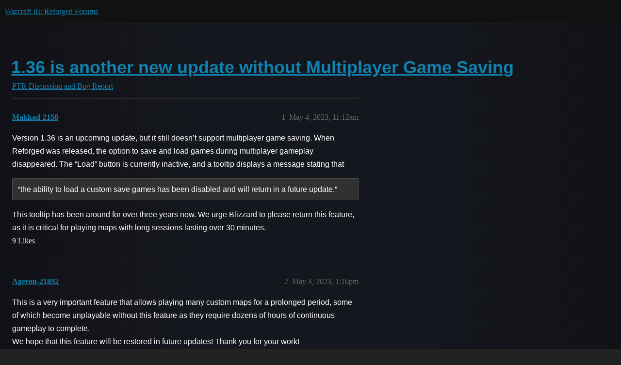

--- FILE ---
content_type: text/html; charset=utf-8
request_url: https://us.forums.blizzard.com/en/warcraft3/t/136-is-another-new-update-without-multiplayer-game-saving/30442
body_size: 3432
content:
<!DOCTYPE html>
<html lang="en">
  <head>
    <meta charset="utf-8">
    <title>1.36 is another new update without Multiplayer Game Saving - PTR Discussion and Bug Report - Warcraft III: Reforged Forums</title>
    <meta name="description" content="Version 1.36 is an upcoming update, but it still doesn’t support multiplayer game saving. When Reforged was released, the option to save and load games during multiplayer gameplay disappeared. The “Load” button is curren&amp;hellip;">
    <meta name="generator" content="Discourse 3.5.3 - https://github.com/discourse/discourse version e4edb82d43772b646b1025881faaa6548ce9c903">
<link rel="icon" type="image/png" href="https://dvaih9l02iu0b.cloudfront.net/optimized/1X/14eaeee4430f3dc65dd787a61ec375d22f7ec1e0_2_32x32.png">
<link rel="apple-touch-icon" type="image/png" href="https://dvaih9l02iu0b.cloudfront.net/optimized/1X/a30e36dd0e64fc41cfa10b122871a54194bea68f_2_180x180.png">
<meta name="theme-color" media="all" content="#111111">

<meta name="color-scheme" content="dark">

<meta name="viewport" content="width=device-width, initial-scale=1.0, minimum-scale=1.0, viewport-fit=cover">
<meta name="discourse-base-uri" content="/en/warcraft3">
<link rel="canonical" href="https://us.forums.blizzard.com/en/warcraft3/t/136-is-another-new-update-without-multiplayer-game-saving/30442" />

<link rel="search" type="application/opensearchdescription+xml" href="https://us.forums.blizzard.com/en/warcraft3/opensearch.xml" title="Warcraft III: Reforged Forums Search">

    <link href="https://dou48tnq0ocoa.cloudfront.net/en/warcraft3/stylesheets/color_definitions_blizzard_2_3_d02144101550c20de4f8078375c0649d8d87b157.css?__ws=us.forums.blizzard.com" media="all" rel="stylesheet" class="light-scheme" data-scheme-id="2"/>

<link href="https://dou48tnq0ocoa.cloudfront.net/en/warcraft3/stylesheets/common_7ba259d987bd155dddde827f76f5a210f3bf2e1a.css?__ws=us.forums.blizzard.com" media="all" rel="stylesheet" data-target="common"  />

  <link href="https://dou48tnq0ocoa.cloudfront.net/en/warcraft3/stylesheets/desktop_7ba259d987bd155dddde827f76f5a210f3bf2e1a.css?__ws=us.forums.blizzard.com" media="all" rel="stylesheet" data-target="desktop"  />



    <link href="https://dou48tnq0ocoa.cloudfront.net/en/warcraft3/stylesheets/checklist_7ba259d987bd155dddde827f76f5a210f3bf2e1a.css?__ws=us.forums.blizzard.com" media="all" rel="stylesheet" data-target="checklist"  />
    <link href="https://dou48tnq0ocoa.cloudfront.net/en/warcraft3/stylesheets/discourse-akismet_7ba259d987bd155dddde827f76f5a210f3bf2e1a.css?__ws=us.forums.blizzard.com" media="all" rel="stylesheet" data-target="discourse-akismet"  />
    <link href="https://dou48tnq0ocoa.cloudfront.net/en/warcraft3/stylesheets/discourse-assign_7ba259d987bd155dddde827f76f5a210f3bf2e1a.css?__ws=us.forums.blizzard.com" media="all" rel="stylesheet" data-target="discourse-assign"  />
    <link href="https://dou48tnq0ocoa.cloudfront.net/en/warcraft3/stylesheets/discourse-characters-required_7ba259d987bd155dddde827f76f5a210f3bf2e1a.css?__ws=us.forums.blizzard.com" media="all" rel="stylesheet" data-target="discourse-characters-required"  />
    <link href="https://dou48tnq0ocoa.cloudfront.net/en/warcraft3/stylesheets/discourse-details_7ba259d987bd155dddde827f76f5a210f3bf2e1a.css?__ws=us.forums.blizzard.com" media="all" rel="stylesheet" data-target="discourse-details"  />
    <link href="https://dou48tnq0ocoa.cloudfront.net/en/warcraft3/stylesheets/discourse-group-tracker_7ba259d987bd155dddde827f76f5a210f3bf2e1a.css?__ws=us.forums.blizzard.com" media="all" rel="stylesheet" data-target="discourse-group-tracker"  />
    <link href="https://dou48tnq0ocoa.cloudfront.net/en/warcraft3/stylesheets/discourse-lazy-videos_7ba259d987bd155dddde827f76f5a210f3bf2e1a.css?__ws=us.forums.blizzard.com" media="all" rel="stylesheet" data-target="discourse-lazy-videos"  />
    <link href="https://dou48tnq0ocoa.cloudfront.net/en/warcraft3/stylesheets/discourse-local-dates_7ba259d987bd155dddde827f76f5a210f3bf2e1a.css?__ws=us.forums.blizzard.com" media="all" rel="stylesheet" data-target="discourse-local-dates"  />
    <link href="https://dou48tnq0ocoa.cloudfront.net/en/warcraft3/stylesheets/discourse-presence_7ba259d987bd155dddde827f76f5a210f3bf2e1a.css?__ws=us.forums.blizzard.com" media="all" rel="stylesheet" data-target="discourse-presence"  />
    <link href="https://dou48tnq0ocoa.cloudfront.net/en/warcraft3/stylesheets/discourse-sift_7ba259d987bd155dddde827f76f5a210f3bf2e1a.css?__ws=us.forums.blizzard.com" media="all" rel="stylesheet" data-target="discourse-sift"  />
    <link href="https://dou48tnq0ocoa.cloudfront.net/en/warcraft3/stylesheets/discourse-solved_7ba259d987bd155dddde827f76f5a210f3bf2e1a.css?__ws=us.forums.blizzard.com" media="all" rel="stylesheet" data-target="discourse-solved"  />
    <link href="https://dou48tnq0ocoa.cloudfront.net/en/warcraft3/stylesheets/discourse-templates_7ba259d987bd155dddde827f76f5a210f3bf2e1a.css?__ws=us.forums.blizzard.com" media="all" rel="stylesheet" data-target="discourse-templates"  />
    <link href="https://dou48tnq0ocoa.cloudfront.net/en/warcraft3/stylesheets/discourse-tooltips_7ba259d987bd155dddde827f76f5a210f3bf2e1a.css?__ws=us.forums.blizzard.com" media="all" rel="stylesheet" data-target="discourse-tooltips"  />
    <link href="https://dou48tnq0ocoa.cloudfront.net/en/warcraft3/stylesheets/discourse-topic-voting_7ba259d987bd155dddde827f76f5a210f3bf2e1a.css?__ws=us.forums.blizzard.com" media="all" rel="stylesheet" data-target="discourse-topic-voting"  />
    <link href="https://dou48tnq0ocoa.cloudfront.net/en/warcraft3/stylesheets/discourse-user-notes_7ba259d987bd155dddde827f76f5a210f3bf2e1a.css?__ws=us.forums.blizzard.com" media="all" rel="stylesheet" data-target="discourse-user-notes"  />
    <link href="https://dou48tnq0ocoa.cloudfront.net/en/warcraft3/stylesheets/footnote_7ba259d987bd155dddde827f76f5a210f3bf2e1a.css?__ws=us.forums.blizzard.com" media="all" rel="stylesheet" data-target="footnote"  />
    <link href="https://dou48tnq0ocoa.cloudfront.net/en/warcraft3/stylesheets/hosted-site_7ba259d987bd155dddde827f76f5a210f3bf2e1a.css?__ws=us.forums.blizzard.com" media="all" rel="stylesheet" data-target="hosted-site"  />
    <link href="https://dou48tnq0ocoa.cloudfront.net/en/warcraft3/stylesheets/poll_7ba259d987bd155dddde827f76f5a210f3bf2e1a.css?__ws=us.forums.blizzard.com" media="all" rel="stylesheet" data-target="poll"  />
    <link href="https://dou48tnq0ocoa.cloudfront.net/en/warcraft3/stylesheets/spoiler-alert_7ba259d987bd155dddde827f76f5a210f3bf2e1a.css?__ws=us.forums.blizzard.com" media="all" rel="stylesheet" data-target="spoiler-alert"  />
    <link href="https://dou48tnq0ocoa.cloudfront.net/en/warcraft3/stylesheets/discourse-topic-voting_desktop_7ba259d987bd155dddde827f76f5a210f3bf2e1a.css?__ws=us.forums.blizzard.com" media="all" rel="stylesheet" data-target="discourse-topic-voting_desktop"  />
    <link href="https://dou48tnq0ocoa.cloudfront.net/en/warcraft3/stylesheets/poll_desktop_7ba259d987bd155dddde827f76f5a210f3bf2e1a.css?__ws=us.forums.blizzard.com" media="all" rel="stylesheet" data-target="poll_desktop"  />

  <link href="https://dou48tnq0ocoa.cloudfront.net/en/warcraft3/stylesheets/common_theme_3_52a32988af107bb3e8448d7379f33bf93dd1e3a1.css?__ws=us.forums.blizzard.com" media="all" rel="stylesheet" data-target="common_theme" data-theme-id="3" data-theme-name="blizzard"/>
    <link href="https://dou48tnq0ocoa.cloudfront.net/en/warcraft3/stylesheets/desktop_theme_3_a4b7b90eb95146eb86f80387f5532214da1a3c5a.css?__ws=us.forums.blizzard.com" media="all" rel="stylesheet" data-target="desktop_theme" data-theme-id="3" data-theme-name="blizzard"/>

    
    
        <link rel="alternate nofollow" type="application/rss+xml" title="RSS feed of &#39;1.36 is another new update without Multiplayer Game Saving&#39;" href="https://us.forums.blizzard.com/en/warcraft3/t/136-is-another-new-update-without-multiplayer-game-saving/30442.rss" />
    <meta property="og:site_name" content="Warcraft III: Reforged Forums" />
<meta property="og:type" content="website" />
<meta name="twitter:card" content="summary_large_image" />
<meta name="twitter:image" content="https://dvaih9l02iu0b.cloudfront.net/original/1X/4366108261fe87690764712332bcf90621901853.png" />
<meta property="og:image" content="https://dvaih9l02iu0b.cloudfront.net/original/1X/341d934a3a59d907849d1445d2b5e66e31de972b.png" />
<meta property="og:url" content="https://us.forums.blizzard.com/en/warcraft3/t/136-is-another-new-update-without-multiplayer-game-saving/30442" />
<meta name="twitter:url" content="https://us.forums.blizzard.com/en/warcraft3/t/136-is-another-new-update-without-multiplayer-game-saving/30442" />
<meta property="og:title" content="1.36 is another new update without Multiplayer Game Saving" />
<meta name="twitter:title" content="1.36 is another new update without Multiplayer Game Saving" />
<meta property="og:description" content="Version 1.36 is an upcoming update, but it still doesn’t support multiplayer game saving. When Reforged was released, the option to save and load games during multiplayer gameplay disappeared. The “Load” button is currently inactive, and a tooltip displays a message stating that   “the ability to load a custom save games has been disabled and will return in a future update.”   This tooltip has been around for over three years now. We urge Blizzard to please return this feature, as it is critical..." />
<meta name="twitter:description" content="Version 1.36 is an upcoming update, but it still doesn’t support multiplayer game saving. When Reforged was released, the option to save and load games during multiplayer gameplay disappeared. The “Load” button is currently inactive, and a tooltip displays a message stating that   “the ability to load a custom save games has been disabled and will return in a future update.”   This tooltip has been around for over three years now. We urge Blizzard to please return this feature, as it is critical..." />
<meta property="og:article:section" content="PTR Discussion and Bug Report" />
<meta property="og:article:section:color" content="0088CC" />
<meta name="twitter:label1" value="Reading time" />
<meta name="twitter:data1" value="1 mins 🕑" />
<meta name="twitter:label2" value="Likes" />
<meta name="twitter:data2" value="14 ❤" />
<meta property="article:published_time" content="2023-05-04T11:12:28+00:00" />
<meta property="og:ignore_canonical" content="true" />


    
  </head>
  <body class="crawler ">
    
    <header>
  <a href="/en/warcraft3/">Warcraft III: Reforged Forums</a>
</header>

    <div id="main-outlet" class="wrap" role="main">
        <div id="topic-title">
    <h1>
      <a href="/en/warcraft3/t/136-is-another-new-update-without-multiplayer-game-saving/30442">1.36 is another new update without Multiplayer Game Saving</a>
    </h1>

      <div class="topic-category" itemscope itemtype="http://schema.org/BreadcrumbList">
          <span itemprop="itemListElement" itemscope itemtype="http://schema.org/ListItem">
            <a href="/en/warcraft3/c/ptr-discussion-and-bug-report/13" class="badge-wrapper bullet" itemprop="item">
              <span class='badge-category-bg' style='background-color: #0088CC'></span>
              <span class='badge-category clear-badge'>
                <span class='category-name' itemprop='name'>PTR Discussion and Bug Report</span>
              </span>
            </a>
            <meta itemprop="position" content="1" />
          </span>
      </div>

  </div>

  

    <div itemscope itemtype='http://schema.org/DiscussionForumPosting'>
      <meta itemprop='headline' content='1.36 is another new update without Multiplayer Game Saving'>
      <link itemprop='url' href='https://us.forums.blizzard.com/en/warcraft3/t/136-is-another-new-update-without-multiplayer-game-saving/30442'>
      <meta itemprop='datePublished' content='2023-05-04T11:12:28Z'>
        <meta itemprop='articleSection' content='PTR Discussion and Bug Report'>
      <meta itemprop='keywords' content=''>
      <div itemprop='publisher' itemscope itemtype="http://schema.org/Organization">
        <meta itemprop='name' content='Warcraft III: Reforged Forums'>
          <div itemprop='logo' itemscope itemtype="http://schema.org/ImageObject">
            <meta itemprop='url' content='https://dvaih9l02iu0b.cloudfront.net/original/1X/44fa9e9265d55e997e6c0d7deb321f05d02703cb.png'>
          </div>
      </div>


          <div id='post_1'  class='topic-body crawler-post'>
            <div class='crawler-post-meta'>
              <span class="creator" itemprop="author" itemscope itemtype="http://schema.org/Person">
                <a itemprop="url" rel='nofollow' href='https://us.forums.blizzard.com/en/warcraft3/u/Makkad-2158'><span itemprop='name'>Makkad-2158</span></a>
                
              </span>

                <link itemprop="mainEntityOfPage" href="https://us.forums.blizzard.com/en/warcraft3/t/136-is-another-new-update-without-multiplayer-game-saving/30442">


              <span class="crawler-post-infos">
                  <time  datetime='2023-05-04T11:12:28Z' class='post-time'>
                    May 4, 2023, 11:12am
                  </time>
                  <meta itemprop='dateModified' content='2023-05-04T11:12:28Z'>
              <span itemprop='position'>1</span>
              </span>
            </div>
            <div class='post' itemprop='text'>
              <p>Version 1.36 is an upcoming update, but it still doesn’t support multiplayer game saving. When Reforged was released, the option to save and load games during multiplayer gameplay disappeared. The “Load” button is currently inactive, and a tooltip displays a message stating that</p>
<blockquote>
<p>“the ability to load a custom save games has been disabled and will return in a future update.”</p>
</blockquote>
<p>This tooltip has been around for over three years now. We urge Blizzard to please return this feature, as it is critical for playing maps with long sessions lasting over 30 minutes.</p>
            </div>

            <div itemprop="interactionStatistic" itemscope itemtype="http://schema.org/InteractionCounter">
              <meta itemprop="interactionType" content="http://schema.org/LikeAction"/>
              <meta itemprop="userInteractionCount" content="9" />
              <span class='post-likes'>9 Likes</span>
            </div>

          </div>
          <div id='post_2' itemprop='comment' itemscope itemtype='http://schema.org/Comment' class='topic-body crawler-post'>
            <div class='crawler-post-meta'>
              <span class="creator" itemprop="author" itemscope itemtype="http://schema.org/Person">
                <a itemprop="url" rel='nofollow' href='https://us.forums.blizzard.com/en/warcraft3/u/Ageron-21892'><span itemprop='name'>Ageron-21892</span></a>
                
              </span>



              <span class="crawler-post-infos">
                  <time itemprop='datePublished' datetime='2023-05-04T13:16:46Z' class='post-time'>
                    May 4, 2023,  1:16pm
                  </time>
                  <meta itemprop='dateModified' content='2023-05-04T13:16:46Z'>
              <span itemprop='position'>2</span>
              </span>
            </div>
            <div class='post' itemprop='text'>
              <p>This is a very important feature that allows playing many custom maps for a prolonged period, some of which become unplayable without this feature as they require dozens of hours of continuous gameplay to complete.<br>
We hope that this feature will be restored in future updates! Thank you for your work!</p>
            </div>

            <div itemprop="interactionStatistic" itemscope itemtype="http://schema.org/InteractionCounter">
              <meta itemprop="interactionType" content="http://schema.org/LikeAction"/>
              <meta itemprop="userInteractionCount" content="2" />
              <span class='post-likes'>2 Likes</span>
            </div>

          </div>
          <div id='post_3' itemprop='comment' itemscope itemtype='http://schema.org/Comment' class='topic-body crawler-post'>
            <div class='crawler-post-meta'>
              <span class="creator" itemprop="author" itemscope itemtype="http://schema.org/Person">
                <a itemprop="url" rel='nofollow' href='https://us.forums.blizzard.com/en/warcraft3/u/Barade-2569'><span itemprop='name'>Barade-2569</span></a>
                
              </span>



              <span class="crawler-post-infos">
                  <time itemprop='datePublished' datetime='2023-05-04T13:53:16Z' class='post-time'>
                    May 4, 2023,  1:53pm
                  </time>
                  <meta itemprop='dateModified' content='2023-05-04T13:53:16Z'>
              <span itemprop='position'>3</span>
              </span>
            </div>
            <div class='post' itemprop='text'>
              <p>It is really useful if you have some friends you play a long game with.</p>
            </div>

            <div itemprop="interactionStatistic" itemscope itemtype="http://schema.org/InteractionCounter">
              <meta itemprop="interactionType" content="http://schema.org/LikeAction"/>
              <meta itemprop="userInteractionCount" content="1" />
              <span class='post-likes'>1 Like</span>
            </div>

          </div>
          <div id='post_4' itemprop='comment' itemscope itemtype='http://schema.org/Comment' class='topic-body crawler-post'>
            <div class='crawler-post-meta'>
              <span class="creator" itemprop="author" itemscope itemtype="http://schema.org/Person">
                <a itemprop="url" rel='nofollow' href='https://us.forums.blizzard.com/en/warcraft3/u/CaptainJack-11336'><span itemprop='name'>CaptainJack-11336</span></a>
                
              </span>



              <span class="crawler-post-infos">
                  <time itemprop='datePublished' datetime='2023-05-05T01:20:39Z' class='post-time'>
                    May 5, 2023,  1:20am
                  </time>
                  <meta itemprop='dateModified' content='2023-05-05T01:20:39Z'>
              <span itemprop='position'>4</span>
              </span>
            </div>
            <div class='post' itemprop='text'>
              <p>it will probably return in the next patch, since its about the only core missing feature left.</p>
            </div>

            <div itemprop="interactionStatistic" itemscope itemtype="http://schema.org/InteractionCounter">
              <meta itemprop="interactionType" content="http://schema.org/LikeAction"/>
              <meta itemprop="userInteractionCount" content="1" />
              <span class='post-likes'>1 Like</span>
            </div>

          </div>
          <div id='post_5' itemprop='comment' itemscope itemtype='http://schema.org/Comment' class='topic-body crawler-post'>
            <div class='crawler-post-meta'>
              <span class="creator" itemprop="author" itemscope itemtype="http://schema.org/Person">
                <a itemprop="url" rel='nofollow' href='https://us.forums.blizzard.com/en/warcraft3/u/Wasen-21448'><span itemprop='name'>Wasen-21448</span></a>
                
              </span>



              <span class="crawler-post-infos">
                  <time itemprop='datePublished' datetime='2023-09-09T10:24:37Z' class='post-time'>
                    September 9, 2023, 10:24am
                  </time>
                  <meta itemprop='dateModified' content='2023-09-09T10:24:37Z'>
              <span itemprop='position'>5</span>
              </span>
            </div>
            <div class='post' itemprop='text'>
              <p>The Best Warcraft 3 maps require 5-6-7+ hours of gameplay. Blizzard should REALLY try and fix this, since it is a major hurdle/issue. Making the best maps of the game unplayable is not a good business or user retention move.</p>
<p>Thanks for voicing what a lot of people are hoping for!</p>
            </div>

            <div itemprop="interactionStatistic" itemscope itemtype="http://schema.org/InteractionCounter">
              <meta itemprop="interactionType" content="http://schema.org/LikeAction"/>
              <meta itemprop="userInteractionCount" content="1" />
              <span class='post-likes'>1 Like</span>
            </div>

          </div>
    </div>


    




    </div>
    <footer class="container wrap">
  <nav class='crawler-nav'>
    <ul>
      <li itemscope itemtype='http://schema.org/SiteNavigationElement'>
        <span itemprop='name'>
          <a href='/en/warcraft3/' itemprop="url">Home </a>
        </span>
      </li>
      <li itemscope itemtype='http://schema.org/SiteNavigationElement'>
        <span itemprop='name'>
          <a href='/en/warcraft3/categories' itemprop="url">Categories </a>
        </span>
      </li>
      <li itemscope itemtype='http://schema.org/SiteNavigationElement'>
        <span itemprop='name'>
          <a href='/en/warcraft3/guidelines' itemprop="url">Guidelines </a>
        </span>
      </li>
        <li itemscope itemtype='http://schema.org/SiteNavigationElement'>
          <span itemprop='name'>
            <a href='/en/warcraft3/tos' itemprop="url">Terms of Service </a>
          </span>
        </li>
        <li itemscope itemtype='http://schema.org/SiteNavigationElement'>
          <span itemprop='name'>
            <a href='/en/warcraft3/privacy' itemprop="url">Privacy Policy </a>
          </span>
        </li>
    </ul>
  </nav>
  <p class='powered-by-link'>Powered by <a href="https://www.discourse.org">Discourse</a>, best viewed with JavaScript enabled</p>
</footer>

    
    
  </body>
  
</html>


--- FILE ---
content_type: text/css
request_url: https://dou48tnq0ocoa.cloudfront.net/en/warcraft3/stylesheets/discourse-topic-voting_desktop_7ba259d987bd155dddde827f76f5a210f3bf2e1a.css?__ws=us.forums.blizzard.com
body_size: -178
content:
.vote-count-wrapper{font-size:var(--font-up-2);height:40px}
/*# sourceMappingURL=discourse-topic-voting_desktop_7ba259d987bd155dddde827f76f5a210f3bf2e1a.css.map?__ws=us.forums.blizzard.com */
